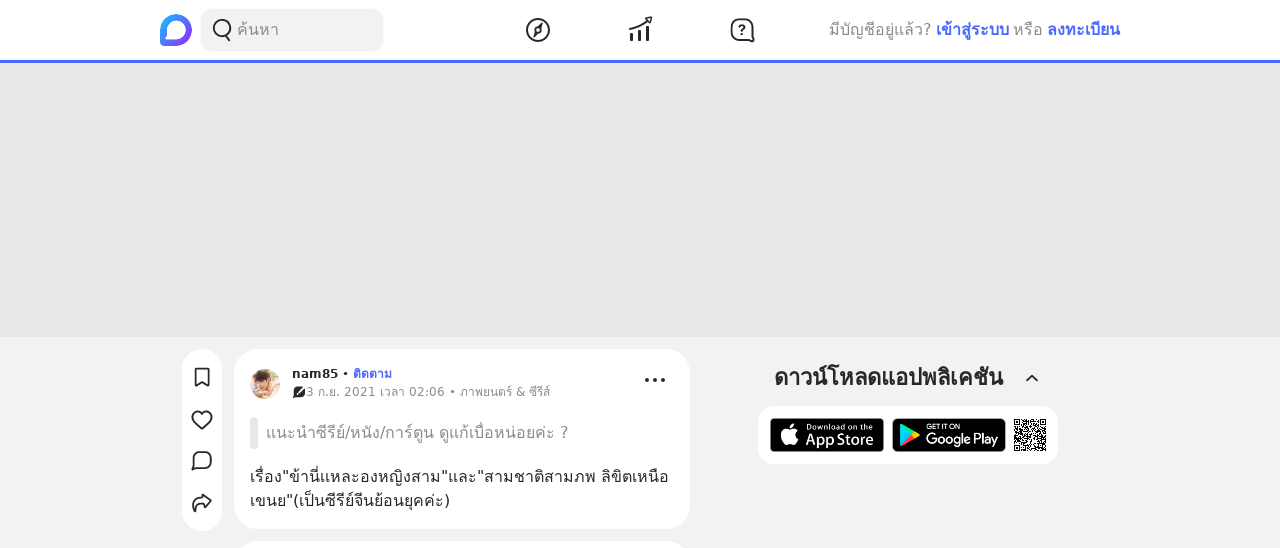

--- FILE ---
content_type: text/html; charset=utf-8
request_url: https://www.google.com/recaptcha/api2/aframe
body_size: 268
content:
<!DOCTYPE HTML><html><head><meta http-equiv="content-type" content="text/html; charset=UTF-8"></head><body><script nonce="EU1kAetyJhXKWuDpLm71VA">/** Anti-fraud and anti-abuse applications only. See google.com/recaptcha */ try{var clients={'sodar':'https://pagead2.googlesyndication.com/pagead/sodar?'};window.addEventListener("message",function(a){try{if(a.source===window.parent){var b=JSON.parse(a.data);var c=clients[b['id']];if(c){var d=document.createElement('img');d.src=c+b['params']+'&rc='+(localStorage.getItem("rc::a")?sessionStorage.getItem("rc::b"):"");window.document.body.appendChild(d);sessionStorage.setItem("rc::e",parseInt(sessionStorage.getItem("rc::e")||0)+1);localStorage.setItem("rc::h",'1769694080873');}}}catch(b){}});window.parent.postMessage("_grecaptcha_ready", "*");}catch(b){}</script></body></html>